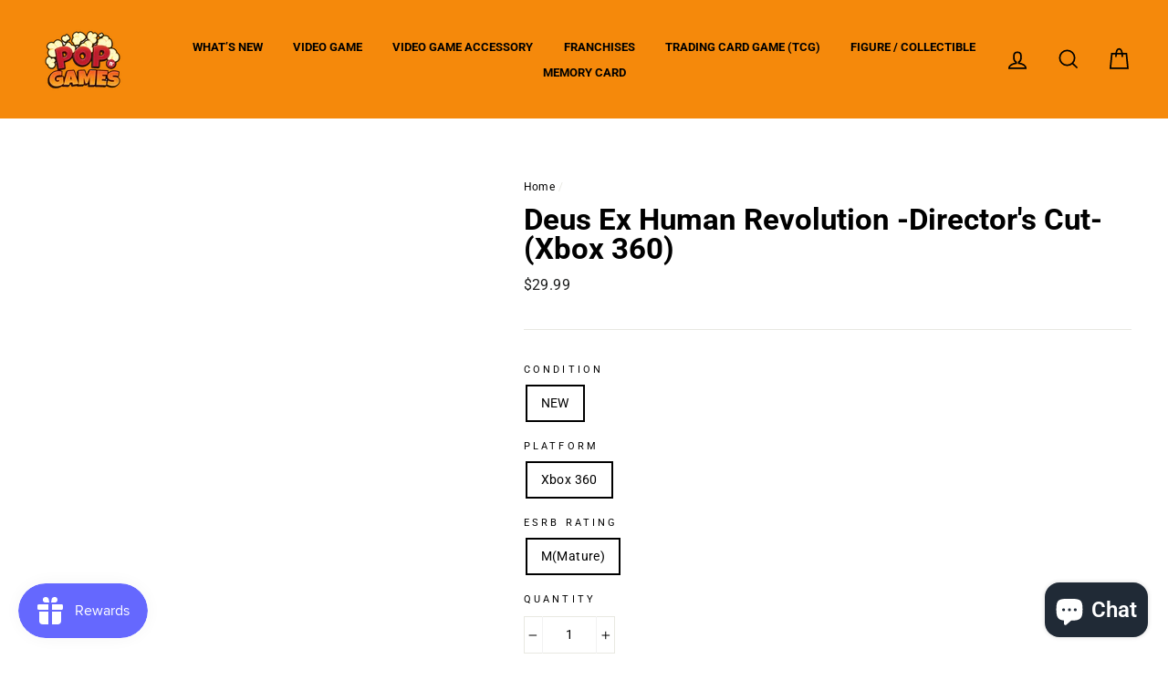

--- FILE ---
content_type: text/javascript
request_url: https://cdn.opinew.com/shop-widgets/static/js/index.8ffabcca.js
body_size: 16953
content:
(()=>{"use strict";var t={34:(t,e,r)=>{var n=r(4901);t.exports=function(t){return"object"==typeof t?null!==t:n(t)}},81:(t,e,r)=>{var n=r(9565),o=r(9306),i=r(8551),a=r(6823),s=r(851),c=TypeError;t.exports=function(t,e){var r=arguments.length<2?s(t):e;if(o(r))return i(n(r,t));throw new c(a(t)+" is not iterable")}},283:(t,e,r)=>{var n=r(9504),o=r(9039),i=r(4901),a=r(9297),s=r(3724),c=r(350).CONFIGURABLE,u=r(3706),p=r(1181),f=p.enforce,l=p.get,d=String,h=Object.defineProperty,v=n("".slice),y=n("".replace),w=n([].join),m=s&&!o(function(){return 8!==h(function(){},"length",{value:8}).length}),g=String(String).split("String"),b=t.exports=function(t,e,r){"Symbol("===v(d(e),0,7)&&(e="["+y(d(e),/^Symbol\(([^)]*)\).*$/,"$1")+"]"),r&&r.getter&&(e="get "+e),r&&r.setter&&(e="set "+e),(!a(t,"name")||c&&t.name!==e)&&(s?h(t,"name",{value:e,configurable:!0}):t.name=e),m&&r&&a(r,"arity")&&t.length!==r.arity&&h(t,"length",{value:r.arity});try{r&&a(r,"constructor")&&r.constructor?s&&h(t,"prototype",{writable:!1}):t.prototype&&(t.prototype=void 0)}catch(o){}var n=f(t);return a(n,"source")||(n.source=w(g,"string"==typeof e?e:"")),t};Function.prototype.toString=b(function(){return i(this)&&l(this).source||u(this)},"toString")},292:(t,e,r)=>{r.r(e),r.d(e,{AVAILABLE_THEMES:()=>p,COLLECTION_SELECTOR:()=>s,DYNAMIC_NODES:()=>c,PRODUCT_ID_SELECTOR:()=>i,STARS_SELECTOR:()=>a,WIDGET_NODES:()=>u,default:()=>o});const n={SERVER_URL:window.OPW_API_ENDPOINT||"https://api.opinew.com",MAX_DISPLAYED_BODY_LENGTH:300,STARS_RANGE:[1,2,3,4,5],EMPTY_STAR:"empty",HALF_STAR:"half",FULL_STAR:"full",WIDGET_THEME_STYLE_CARD:"card",WIDGET_THEME_STYLE_FLAT:"flat",WIDGET_TOP_SECTION_STYLE_DEFAULT:"default",WIDGET_TOP_SECTION_STYLE_CONDENSED:"condensed",WIDGET_TOP_SECTION_STYLE_CLEAN:"clean",WIDGET_TOP_SECTION_STYLE_MINIMAL:"minimal",WIDGET_TOP_SECTION_STYLE_MODERN:"modern",WIDGET_TOP_SECTION_STYLE_CARUSEL:"carousel",WIDGET_TOP_SECTION_STYLE_MSI:"msi",REQUEST_TYPES:{admin:"admin",create:"create",unverified:"unverified",unverifiedCreate:"unverifiedCreate",test:"test",requestLink:"link"}},o=n,i="[data-product-id]",a="opw-dynamic-stars",s="opw-dynamic-stars-collection",c=[[".opinew-product-plugin-dynamic","prod"],[".opinew-review-request-dynamic","request"],[".opinew-badge-plugin-dynamic","badge"],[".opinew-carousel-plugin-dynamic","carousel"],[".opinew-all-reviews-plugin-dynamic","all"]],u=[["opinew_product_plugin_app","prod"],["opinew_review_request_app","request"],["opinew_badge_plugin_app","badge"],["opinew_carousel_plugin_app","carousel"],["opinew_all_reviews_plugin_app","all"],["opinew_product_floating_widget","floating"]],p=[n.WIDGET_TOP_SECTION_STYLE_DEFAULT,n.WIDGET_TOP_SECTION_STYLE_MINIMAL,n.WIDGET_TOP_SECTION_STYLE_MODERN,n.WIDGET_TOP_SECTION_STYLE_CARUSEL,n.WIDGET_TOP_SECTION_STYLE_MSI]},350:(t,e,r)=>{var n=r(3724),o=r(9297),i=Function.prototype,a=n&&Object.getOwnPropertyDescriptor,s=o(i,"name"),c=s&&"something"===function(){}.name,u=s&&(!n||n&&a(i,"name").configurable);t.exports={EXISTS:s,PROPER:c,CONFIGURABLE:u}},397:(t,e,r)=>{var n=r(7751);t.exports=n("document","documentElement")},421:t=>{t.exports={}},507:(t,e,r)=>{var n=r(9565);t.exports=function(t,e,r){var o,i,a=r?t:t.iterator,s=t.next;while(!(o=n(s,a)).done)if(i=e(o.value),void 0!==i)return i}},531:(t,e,r)=>{var n=r(6518),o=r(9565),i=r(9306),a=r(8551),s=r(1767),c=r(8646),u=r(9462),p=r(9539),f=r(6395),l=r(684),d=r(4549),h=!f&&!l("flatMap",function(){}),v=!f&&!h&&d("flatMap",TypeError),y=f||h||v,w=u(function(){var t,e,r=this.iterator,n=this.mapper;while(1){if(e=this.inner)try{if(t=a(o(e.next,e.iterator)),!t.done)return t.value;this.inner=null}catch(i){p(r,"throw",i)}if(t=a(o(this.next,r)),this.done=!!t.done)return;try{this.inner=c(n(t.value,this.counter++),!1)}catch(i){p(r,"throw",i)}}});n({target:"Iterator",proto:!0,real:!0,forced:y},{flatMap:function(t){a(this);try{i(t)}catch(e){p(this,"throw",e)}return v?o(v,this,t):new w(s(this),{mapper:t,inner:null})}})},616:(t,e,r)=>{var n=r(9039);t.exports=!n(function(){var t=function(){}.bind();return"function"!=typeof t||t.hasOwnProperty("prototype")})},626:(t,e,r)=>{r.d(e,{Jt:()=>l,rG:()=>u,oM:()=>h,bE:()=>d,bV:()=>f});r(8111),r(531),r(8237);var n=r(1114),o=r(2254);class i{constructor(){(0,n.A)(this,"requestPromises",{}),(0,n.A)(this,"dataPromises",{})}async getCachedResponse(t){return t in this.requestPromises||(this.requestPromises[t]=fetch(t)),!this.dataPromises[t]&&this.requestPromises[t]&&(this.dataPromises[t]=this.requestPromises[t].then(t=>{if(!t.ok)throw new Error(`Invalid server resp: ${t.statusText} (${t.status})`);return t.json()})),this.dataPromises[t]}async get(t){return this.getCachedResponse(t).then(t=>(0,o.Cv)(t,o.sF)).catch(t=>{console.error(t)})}}const a=i,s=new a;function c(t=""){const e=window.OPW_API_ENDPOINT||"https://api.opinew.com";return"http"===t.slice(0,4)?t:e+t}function u(t){const e=document.querySelector(`link[rel="preload"][href*="opinew"][href$="${t}"]`);if(e)return e.href;const r=document.currentScript||document.querySelector('script[src*=opinew][src*="/js/index."]');return r?r.src.replace(/js\/index.(\w{8}\.)?js/,t):void 0}async function p(t){const e=(0,o.Cv)(await t.json(),o.sF);if(!t.ok){const r=e?.data?.errors?.Schema,n=r||Object.entries(e?.data?.errors||{}).flatMap(([t,e])=>`${t}: ${e}`);throw new Error(`Invalid server resp: ${t.statusText} (${t.status})`,{details:n,cause:n})}return e}function f(t){return s.getCachedResponse(c(t))}async function l(t,e){let r="";return e&&(r=Object.entries(e).reduce((t,[e,r])=>t+`${(0,o.C8)(e)}=${r}&`,"?")),await s.get(c(t+r))}async function d(t,e,r){const n=e instanceof FormData,i=n?{}:{"Content-Type":"application/json"},a=await fetch(c(t),{headers:{...i,...r},method:"POST",body:n?e:JSON.stringify((0,o.Cv)(e,o.C8))});return p(a)}async function h(t,e){let r="";e&&(r=Object.entries(e).reduce((t,[e,r])=>t+`${(0,o.C8)(e)}=${r}&`,"?"));const n=await fetch(c(t+r));return p(n)}},679:(t,e,r)=>{var n=r(1625),o=TypeError;t.exports=function(t,e){if(n(e,t))return t;throw new o("Incorrect invocation")}},684:t=>{t.exports=function(t,e){var r="function"==typeof Iterator&&Iterator.prototype[t];if(r)try{r.call({next:null},e).next()}catch(n){return!0}}},741:t=>{var e=Math.ceil,r=Math.floor;t.exports=Math.trunc||function(t){var n=+t;return(n>0?r:e)(n)}},757:(t,e,r)=>{var n=r(7751),o=r(4901),i=r(1625),a=r(7040),s=Object;t.exports=a?function(t){return"symbol"==typeof t}:function(t){var e=n("Symbol");return o(e)&&i(e.prototype,s(t))}},851:(t,e,r)=>{var n=r(6955),o=r(5966),i=r(4117),a=r(6269),s=r(8227),c=s("iterator");t.exports=function(t){if(!i(t))return o(t,c)||o(t,"@@iterator")||a[n(t)]}},1072:(t,e,r)=>{var n=r(1828),o=r(8727);t.exports=Object.keys||function(t){return n(t,o)}},1114:(t,e,r)=>{function n(t){return n="function"==typeof Symbol&&"symbol"==typeof Symbol.iterator?function(t){return typeof t}:function(t){return t&&"function"==typeof Symbol&&t.constructor===Symbol&&t!==Symbol.prototype?"symbol":typeof t},n(t)}function o(t,e){if("object"!=n(t)||!t)return t;var r=t[Symbol.toPrimitive];if(void 0!==r){var o=r.call(t,e||"default");if("object"!=n(o))return o;throw new TypeError("@@toPrimitive must return a primitive value.")}return("string"===e?String:Number)(t)}function i(t){var e=o(t,"string");return"symbol"==n(e)?e:e+""}function a(t,e,r){return(e=i(e))in t?Object.defineProperty(t,e,{value:r,enumerable:!0,configurable:!0,writable:!0}):t[e]=r,t}r.d(e,{A:()=>a})},1148:(t,e,r)=>{var n=r(6518),o=r(9565),i=r(2652),a=r(9306),s=r(8551),c=r(1767),u=r(9539),p=r(4549),f=p("every",TypeError);n({target:"Iterator",proto:!0,real:!0,forced:f},{every:function(t){s(this);try{a(t)}catch(n){u(this,"throw",n)}if(f)return o(f,this,t);var e=c(this),r=0;return!i(e,function(e,n){if(!t(e,r++))return n()},{IS_RECORD:!0,INTERRUPTED:!0}).stopped}})},1181:(t,e,r)=>{var n,o,i,a=r(8622),s=r(4576),c=r(34),u=r(6699),p=r(9297),f=r(7629),l=r(6119),d=r(421),h="Object already initialized",v=s.TypeError,y=s.WeakMap,w=function(t){return i(t)?o(t):n(t,{})},m=function(t){return function(e){var r;if(!c(e)||(r=o(e)).type!==t)throw new v("Incompatible receiver, "+t+" required");return r}};if(a||f.state){var g=f.state||(f.state=new y);g.get=g.get,g.has=g.has,g.set=g.set,n=function(t,e){if(g.has(t))throw new v(h);return e.facade=t,g.set(t,e),e},o=function(t){return g.get(t)||{}},i=function(t){return g.has(t)}}else{var b=l("state");d[b]=!0,n=function(t,e){if(p(t,b))throw new v(h);return e.facade=t,u(t,b,e),e},o=function(t){return p(t,b)?t[b]:{}},i=function(t){return p(t,b)}}t.exports={set:n,get:o,has:i,enforce:w,getterFor:m}},1291:(t,e,r)=>{var n=r(741);t.exports=function(t){var e=+t;return e!==e||0===e?0:n(e)}},1385:(t,e,r)=>{var n=r(9539);t.exports=function(t,e,r){for(var o=t.length-1;o>=0;o--)if(void 0!==t[o])try{r=n(t[o].iterator,e,r)}catch(i){e="throw",r=i}if("throw"===e)throw r;return r}},1552:(t,e,r)=>{r.r(e),r.d(e,{getAllProductData:()=>c,getBadgeData:()=>u,getConfigData:()=>p,getExampleWidgets:()=>a,getLangData:()=>l,getProduct:()=>s,getRates:()=>i,translateReview:()=>f});var n=r(2254),o=r(626);function i(t=[],e=[]){let r="";return t.length&&(r+=`product_stars_ids=${t}&`),e.length&&(r+=`collection_stars_ids=${e}`),(0,o.Jt)(`/plugins/fetch-stars?${r}`)}function a(){return(0,o.Jt)("/get-example-widgets")}function s(t={}){return(0,o.Jt)("/plugins/product_api?"+(0,n.UA)(t))}function c(t={}){return(0,o.Jt)("/plugins/shop_api?"+(0,n.UA)(t))}function u(t={}){return(0,o.Jt)("/plugins/badge_api?"+(0,n.UA)(t))}function p(t={}){return(0,o.Jt)("/plugins/shop_config?"+(0,n.UA)(t))}function f(t,e){return(0,o.Jt)(`/plugins/translate?review_id=${t}&target_language=${e}`)}function l(){return(0,o.bV)((0,o.rG)("i18n/lang.json")).then(t=>JSON.parse(t))}},1625:(t,e,r)=>{var n=r(9504);t.exports=n({}.isPrototypeOf)},1698:(t,e,r)=>{var n=r(6518),o=r(4204),i=r(9835),a=r(4916),s=!a("union")||!i("union");n({target:"Set",proto:!0,real:!0,forced:s},{union:o})},1701:(t,e,r)=>{var n=r(6518),o=r(9565),i=r(9306),a=r(8551),s=r(1767),c=r(9462),u=r(6319),p=r(9539),f=r(684),l=r(4549),d=r(6395),h=!d&&!f("map",function(){}),v=!d&&!h&&l("map",TypeError),y=d||h||v,w=c(function(){var t=this.iterator,e=a(o(this.next,t)),r=this.done=!!e.done;if(!r)return u(t,this.mapper,[e.value,this.counter++],!0)});n({target:"Iterator",proto:!0,real:!0,forced:y},{map:function(t){a(this);try{i(t)}catch(e){p(this,"throw",e)}return v?o(v,this,t):new w(s(this),{mapper:t})}})},1767:t=>{t.exports=function(t){return{iterator:t,next:t.next,done:!1}}},1776:(t,e,r)=>{r.d(e,{Cj:()=>s,Y2:()=>a,_E:()=>i});var n=r(1114);class o{constructor(t,e=50){(0,n.A)(this,"timeout",null),this.time=e,this.target=t}run(t){clearTimeout(this.timeout),this.timeout=setTimeout(()=>this.target(t),this.time)}}class i{constructor(t,e){this.func=t,this.wait=e,this.timeoutId=null,this.firstCall=!0}run(...t){if(this.firstCall)return this.func.apply(this,t),void(this.firstCall=!1);clearTimeout(this.timeoutId),this.timeoutId=setTimeout(()=>{this.func.apply(this,t),this.firstCall=!0},this.wait)}}const a=new o(t=>{t.$el.dispatchEvent(new CustomEvent("OpinewWidgetLoaded",{bubbles:!0}))},10);function s(){try{const t=document.querySelector("[data-opwconfig]"),e=JSON.parse(t.dataset.opwconfig);return e&&e.shop.id}catch{}return null}},1828:(t,e,r)=>{var n=r(9504),o=r(9297),i=r(5397),a=r(9617).indexOf,s=r(421),c=n([].push);t.exports=function(t,e){var r,n=i(t),u=0,p=[];for(r in n)!o(s,r)&&o(n,r)&&c(p,r);while(e.length>u)o(n,r=e[u++])&&(~a(p,r)||c(p,r));return p}},2106:(t,e,r)=>{var n=r(283),o=r(4913);t.exports=function(t,e,r){return r.get&&n(r.get,e,{getter:!0}),r.set&&n(r.set,e,{setter:!0}),o.f(t,e,r)}},2140:(t,e,r)=>{var n=r(8227),o=n("toStringTag"),i={};i[o]="z",t.exports="[object z]"===String(i)},2195:(t,e,r)=>{var n=r(9504),o=n({}.toString),i=n("".slice);t.exports=function(t){return i(o(t),8,-1)}},2211:(t,e,r)=>{var n=r(9039);t.exports=!n(function(){function t(){}return t.prototype.constructor=null,Object.getPrototypeOf(new t)!==t.prototype})},2254:(t,e,r)=>{r.d(e,{BQ:()=>p,C8:()=>i,Cv:()=>c,Eg:()=>u,UA:()=>f,dg:()=>n,sF:()=>o});r(4114),r(8111),r(1148),r(2489),r(7588),r(1701),r(8237);function n(t){return Object.fromEntries(Object.entries(t).filter(([t,e])=>![null,void 0].includes(e)).map(([t,e])=>[t,e+"!important"]))}function o(t){return t.replace(/_[a-z0-9]/g,t=>t[1].toUpperCase())}function i(t){return t.replace(/([A-Z]+|[0-9]+)/g,"_$1").toLowerCase()}function a(t,e){return t&&Object.fromEntries(Object.entries(t).map(([t,r])=>[e(t),r]))}const s=t=>"[object Object]"===Object.prototype.toString.apply(t);function c(t,e){return t&&Object.fromEntries(Object.entries(t).map(([t,r])=>{const n=[e(t)];return Array.isArray(r)&&r.every(s)?n.push(r.map(t=>c(t,e))):s(r)?n.push(c(r,e)):n.push(r),n}))}function u(t,e){Object.entries(t).forEach(([t,r])=>{Array.isArray(r)?(e[o(t)]=e[o(t)]||[],r.every(t=>"object"===typeof t)?e[o(t)]=r.map(t=>c(t,o)):e[o(t)]=r):s(r)?(s(e[o(t)])||(e[o(t)]={}),u(r,e[o(t)])):void 0!==r&&(e[o(t)]=r)})}function p(t){return Object.fromEntries(Object.entries(t).reduce((t,[e,r])=>("string"==typeof r?t.push([e,r]):s(r)&&Object.entries(r).forEach(([r,n])=>t.push([`${e}.${r}`,n])),t),[]))}function f(t){return Object.entries(a(t,i)).filter(([t,e])=>!!e).map(([t,e])=>`${t}=${e}`).join("&")}},2360:(t,e,r)=>{var n,o=r(8551),i=r(6801),a=r(8727),s=r(421),c=r(397),u=r(4055),p=r(6119),f=">",l="<",d="prototype",h="script",v=p("IE_PROTO"),y=function(){},w=function(t){return l+h+f+t+l+"/"+h+f},m=function(t){t.write(w("")),t.close();var e=t.parentWindow.Object;return t=null,e},g=function(){var t,e=u("iframe"),r="java"+h+":";return e.style.display="none",c.appendChild(e),e.src=String(r),t=e.contentWindow.document,t.open(),t.write(w("document.F=Object")),t.close(),t.F},b=function(){try{n=new ActiveXObject("htmlfile")}catch(e){}b="undefined"!=typeof document?document.domain&&n?m(n):g():m(n);var t=a.length;while(t--)delete b[d][a[t]];return b()};s[v]=!0,t.exports=Object.create||function(t,e){var r;return null!==t?(y[d]=o(t),r=new y,y[d]=null,r[v]=t):r=b(),void 0===e?r:i.f(r,e)}},2475:(t,e,r)=>{var n=r(6518),o=r(8527),i=r(4916),a=!i("isSupersetOf",function(t){return!t});n({target:"Set",proto:!0,real:!0,forced:a},{isSupersetOf:o})},2489:(t,e,r)=>{var n=r(6518),o=r(9565),i=r(9306),a=r(8551),s=r(1767),c=r(9462),u=r(6319),p=r(6395),f=r(9539),l=r(684),d=r(4549),h=!p&&!l("filter",function(){}),v=!p&&!h&&d("filter",TypeError),y=p||h||v,w=c(function(){var t,e,r,n=this.iterator,i=this.predicate,s=this.next;while(1){if(t=a(o(s,n)),e=this.done=!!t.done,e)return;if(r=t.value,u(n,i,[r,this.counter++],!0))return r}});n({target:"Iterator",proto:!0,real:!0,forced:y},{filter:function(t){a(this);try{i(t)}catch(e){f(this,"throw",e)}return v?o(v,this,t):new w(s(this),{predicate:t})}})},2529:t=>{t.exports=function(t,e){return{value:t,done:e}}},2652:(t,e,r)=>{var n=r(6080),o=r(9565),i=r(8551),a=r(6823),s=r(4209),c=r(6198),u=r(1625),p=r(81),f=r(851),l=r(9539),d=TypeError,h=function(t,e){this.stopped=t,this.result=e},v=h.prototype;t.exports=function(t,e,r){var y,w,m,g,b,E,S,O=r&&r.that,x=!(!r||!r.AS_ENTRIES),T=!(!r||!r.IS_RECORD),_=!(!r||!r.IS_ITERATOR),I=!(!r||!r.INTERRUPTED),C=n(e,O),j=function(t){return y&&l(y,"normal"),new h(!0,t)},A=function(t){return x?(i(t),I?C(t[0],t[1],j):C(t[0],t[1])):I?C(t,j):C(t)};if(T)y=t.iterator;else if(_)y=t;else{if(w=f(t),!w)throw new d(a(t)+" is not iterable");if(s(w)){for(m=0,g=c(t);g>m;m++)if(b=A(t[m]),b&&u(v,b))return b;return new h(!1)}y=p(t,w)}E=T?t.next:y.next;while(!(S=o(E,y)).done){try{b=A(S.value)}catch(P){l(y,"throw",P)}if("object"==typeof b&&b&&u(v,b))return b}return new h(!1)}},2777:(t,e,r)=>{var n=r(9565),o=r(34),i=r(757),a=r(5966),s=r(4270),c=r(8227),u=TypeError,p=c("toPrimitive");t.exports=function(t,e){if(!o(t)||i(t))return t;var r,c=a(t,p);if(c){if(void 0===e&&(e="default"),r=n(c,t,e),!o(r)||i(r))return r;throw new u("Can't convert object to primitive value")}return void 0===e&&(e="number"),s(t,e)}},2787:(t,e,r)=>{var n=r(9297),o=r(4901),i=r(8981),a=r(6119),s=r(2211),c=a("IE_PROTO"),u=Object,p=u.prototype;t.exports=s?u.getPrototypeOf:function(t){var e=i(t);if(n(e,c))return e[c];var r=e.constructor;return o(r)&&e instanceof r?r.prototype:e instanceof u?p:null}},2796:(t,e,r)=>{var n=r(9039),o=r(4901),i=/#|\.prototype\./,a=function(t,e){var r=c[s(t)];return r===p||r!==u&&(o(e)?n(e):!!e)},s=a.normalize=function(t){return String(t).replace(i,".").toLowerCase()},c=a.data={},u=a.NATIVE="N",p=a.POLYFILL="P";t.exports=a},2839:(t,e,r)=>{var n=r(4576),o=n.navigator,i=o&&o.userAgent;t.exports=i?String(i):""},3392:(t,e,r)=>{var n=r(9504),o=0,i=Math.random(),a=n(1.1.toString);t.exports=function(t){return"Symbol("+(void 0===t?"":t)+")_"+a(++o+i,36)}},3440:(t,e,r)=>{var n=r(7080),o=r(4402),i=r(9286),a=r(5170),s=r(3789),c=r(8469),u=r(507),p=o.has,f=o.remove;t.exports=function(t){var e=n(this),r=s(t),o=i(e);return a(e)<=r.size?c(e,function(t){r.includes(t)&&f(o,t)}):u(r.getIterator(),function(t){p(o,t)&&f(o,t)}),o}},3579:(t,e,r)=>{var n=r(6518),o=r(9565),i=r(2652),a=r(9306),s=r(8551),c=r(1767),u=r(9539),p=r(4549),f=p("some",TypeError);n({target:"Iterator",proto:!0,real:!0,forced:f},{some:function(t){s(this);try{a(t)}catch(n){u(this,"throw",n)}if(f)return o(f,this,t);var e=c(this),r=0;return i(e,function(e,n){if(t(e,r++))return n()},{IS_RECORD:!0,INTERRUPTED:!0}).stopped}})},3650:(t,e,r)=>{var n=r(7080),o=r(4402),i=r(9286),a=r(3789),s=r(507),c=o.add,u=o.has,p=o.remove;t.exports=function(t){var e=n(this),r=a(t).getIterator(),o=i(e);return s(r,function(t){u(e,t)?p(o,t):c(o,t)}),o}},3706:(t,e,r)=>{var n=r(9504),o=r(4901),i=r(7629),a=n(Function.toString);o(i.inspectSource)||(i.inspectSource=function(t){return a(t)}),t.exports=i.inspectSource},3717:(t,e)=>{e.f=Object.getOwnPropertySymbols},3724:(t,e,r)=>{var n=r(9039);t.exports=!n(function(){return 7!==Object.defineProperty({},1,{get:function(){return 7}})[1]})},3789:(t,e,r)=>{var n=r(9306),o=r(8551),i=r(9565),a=r(1291),s=r(1767),c="Invalid size",u=RangeError,p=TypeError,f=Math.max,l=function(t,e){this.set=t,this.size=f(e,0),this.has=n(t.has),this.keys=n(t.keys)};l.prototype={getIterator:function(){return s(o(i(this.keys,this.set)))},includes:function(t){return i(this.has,this.set,t)}},t.exports=function(t){o(t);var e=+t.size;if(e!==e)throw new p(c);var r=a(e);if(r<0)throw new u(c);return new l(t,r)}},3838:(t,e,r)=>{var n=r(7080),o=r(5170),i=r(8469),a=r(3789);t.exports=function(t){var e=n(this),r=a(t);return!(o(e)>r.size)&&!1!==i(e,function(t){if(!r.includes(t))return!1},!0)}},3853:(t,e,r)=>{var n=r(6518),o=r(4449),i=r(4916),a=!i("isDisjointFrom",function(t){return!t});n({target:"Set",proto:!0,real:!0,forced:a},{isDisjointFrom:o})},4055:(t,e,r)=>{var n=r(4576),o=r(34),i=n.document,a=o(i)&&o(i.createElement);t.exports=function(t){return a?i.createElement(t):{}}},4114:(t,e,r)=>{var n=r(6518),o=r(8981),i=r(6198),a=r(4527),s=r(6837),c=r(9039),u=c(function(){return 4294967297!==[].push.call({length:4294967296},1)}),p=function(){try{Object.defineProperty([],"length",{writable:!1}).push()}catch(t){return t instanceof TypeError}},f=u||!p();n({target:"Array",proto:!0,arity:1,forced:f},{push:function(t){var e=o(this),r=i(e),n=arguments.length;s(r+n);for(var c=0;c<n;c++)e[r]=arguments[c],r++;return a(e,r),r}})},4117:t=>{t.exports=function(t){return null===t||void 0===t}},4204:(t,e,r)=>{var n=r(7080),o=r(4402).add,i=r(9286),a=r(3789),s=r(507);t.exports=function(t){var e=n(this),r=a(t).getIterator(),c=i(e);return s(r,function(t){o(c,t)}),c}},4209:(t,e,r)=>{var n=r(8227),o=r(6269),i=n("iterator"),a=Array.prototype;t.exports=function(t){return void 0!==t&&(o.Array===t||a[i]===t)}},4270:(t,e,r)=>{var n=r(9565),o=r(4901),i=r(34),a=TypeError;t.exports=function(t,e){var r,s;if("string"===e&&o(r=t.toString)&&!i(s=n(r,t)))return s;if(o(r=t.valueOf)&&!i(s=n(r,t)))return s;if("string"!==e&&o(r=t.toString)&&!i(s=n(r,t)))return s;throw new a("Can't convert object to primitive value")}},4376:(t,e,r)=>{var n=r(2195);t.exports=Array.isArray||function(t){return"Array"===n(t)}},4402:(t,e,r)=>{var n=r(9504),o=Set.prototype;t.exports={Set,add:n(o.add),has:n(o.has),remove:n(o["delete"]),proto:o}},4449:(t,e,r)=>{var n=r(7080),o=r(4402).has,i=r(5170),a=r(3789),s=r(8469),c=r(507),u=r(9539);t.exports=function(t){var e=n(this),r=a(t);if(i(e)<=r.size)return!1!==s(e,function(t){if(r.includes(t))return!1},!0);var p=r.getIterator();return!1!==c(p,function(t){if(o(e,t))return u(p,"normal",!1)})}},4495:(t,e,r)=>{var n=r(9519),o=r(9039),i=r(4576),a=i.String;t.exports=!!Object.getOwnPropertySymbols&&!o(function(){var t=Symbol("symbol detection");return!a(t)||!(Object(t)instanceof Symbol)||!Symbol.sham&&n&&n<41})},4527:(t,e,r)=>{var n=r(3724),o=r(4376),i=TypeError,a=Object.getOwnPropertyDescriptor,s=n&&!function(){if(void 0!==this)return!0;try{Object.defineProperty([],"length",{writable:!1}).length=1}catch(t){return t instanceof TypeError}}();t.exports=s?function(t,e){if(o(t)&&!a(t,"length").writable)throw new i("Cannot set read only .length");return t.length=e}:function(t,e){return t.length=e}},4549:(t,e,r)=>{var n=r(4576);t.exports=function(t,e){var r=n.Iterator,o=r&&r.prototype,i=o&&o[t],a=!1;if(i)try{i.call({next:function(){return{done:!0}},return:function(){a=!0}},-1)}catch(s){s instanceof e||(a=!1)}if(!a)return i}},4576:function(t,e,r){var n=function(t){return t&&t.Math===Math&&t};t.exports=n("object"==typeof globalThis&&globalThis)||n("object"==typeof window&&window)||n("object"==typeof self&&self)||n("object"==typeof r.g&&r.g)||n("object"==typeof this&&this)||function(){return this}()||Function("return this")()},4659:(t,e,r)=>{var n=r(3724),o=r(4913),i=r(6980);t.exports=function(t,e,r){n?o.f(t,e,i(0,r)):t[e]=r}},4901:t=>{var e="object"==typeof document&&document.all;t.exports="undefined"==typeof e&&void 0!==e?function(t){return"function"==typeof t||t===e}:function(t){return"function"==typeof t}},4913:(t,e,r)=>{var n=r(3724),o=r(5917),i=r(8686),a=r(8551),s=r(6969),c=TypeError,u=Object.defineProperty,p=Object.getOwnPropertyDescriptor,f="enumerable",l="configurable",d="writable";e.f=n?i?function(t,e,r){if(a(t),e=s(e),a(r),"function"===typeof t&&"prototype"===e&&"value"in r&&d in r&&!r[d]){var n=p(t,e);n&&n[d]&&(t[e]=r.value,r={configurable:l in r?r[l]:n[l],enumerable:f in r?r[f]:n[f],writable:!1})}return u(t,e,r)}:u:function(t,e,r){if(a(t),e=s(e),a(r),o)try{return u(t,e,r)}catch(n){}if("get"in r||"set"in r)throw new c("Accessors not supported");return"value"in r&&(t[e]=r.value),t}},4916:(t,e,r)=>{var n=r(7751),o=function(t){return{size:t,has:function(){return!1},keys:function(){return{next:function(){return{done:!0}}}}}},i=function(t){return{size:t,has:function(){return!0},keys:function(){throw new Error("e")}}};t.exports=function(t,e){var r=n("Set");try{(new r)[t](o(0));try{return(new r)[t](o(-1)),!1}catch(s){if(!e)return!0;try{return(new r)[t](i(-1/0)),!1}catch(c){var a=new r;return a.add(1),a.add(2),e(a[t](i(1/0)))}}}catch(c){return!1}}},5024:(t,e,r)=>{var n=r(6518),o=r(3650),i=r(9835),a=r(4916),s=!a("symmetricDifference")||!i("symmetricDifference");n({target:"Set",proto:!0,real:!0,forced:s},{symmetricDifference:o})},5031:(t,e,r)=>{var n=r(7751),o=r(9504),i=r(8480),a=r(3717),s=r(8551),c=o([].concat);t.exports=n("Reflect","ownKeys")||function(t){var e=i.f(s(t)),r=a.f;return r?c(e,r(t)):e}},5170:(t,e,r)=>{var n=r(6706),o=r(4402);t.exports=n(o.proto,"size","get")||function(t){return t.size}},5397:(t,e,r)=>{var n=r(7055),o=r(7750);t.exports=function(t){return n(o(t))}},5610:(t,e,r)=>{var n=r(1291),o=Math.max,i=Math.min;t.exports=function(t,e){var r=n(t);return r<0?o(r+e,0):i(r,e)}},5745:(t,e,r)=>{var n=r(7629);t.exports=function(t,e){return n[t]||(n[t]=e||{})}},5876:(t,e,r)=>{var n=r(6518),o=r(3838),i=r(4916),a=!i("isSubsetOf",function(t){return t});n({target:"Set",proto:!0,real:!0,forced:a},{isSubsetOf:o})},5917:(t,e,r)=>{var n=r(3724),o=r(9039),i=r(4055);t.exports=!n&&!o(function(){return 7!==Object.defineProperty(i("div"),"a",{get:function(){return 7}}).a})},5966:(t,e,r)=>{var n=r(9306),o=r(4117);t.exports=function(t,e){var r=t[e];return o(r)?void 0:n(r)}},6080:(t,e,r)=>{var n=r(7476),o=r(9306),i=r(616),a=n(n.bind);t.exports=function(t,e){return o(t),void 0===e?t:i?a(t,e):function(){return t.apply(e,arguments)}}},6119:(t,e,r)=>{var n=r(5745),o=r(3392),i=n("keys");t.exports=function(t){return i[t]||(i[t]=o(t))}},6198:(t,e,r)=>{var n=r(8014);t.exports=function(t){return n(t.length)}},6269:t=>{t.exports={}},6279:(t,e,r)=>{var n=r(6840);t.exports=function(t,e,r){for(var o in e)n(t,o,e[o],r);return t}},6319:(t,e,r)=>{var n=r(8551),o=r(9539);t.exports=function(t,e,r,i){try{return i?e(n(r)[0],r[1]):e(r)}catch(a){o(t,"throw",a)}}},6395:t=>{t.exports=!1},6518:(t,e,r)=>{var n=r(4576),o=r(7347).f,i=r(6699),a=r(6840),s=r(9433),c=r(7740),u=r(2796);t.exports=function(t,e){var r,p,f,l,d,h,v=t.target,y=t.global,w=t.stat;if(p=y?n:w?n[v]||s(v,{}):n[v]&&n[v].prototype,p)for(f in e){if(d=e[f],t.dontCallGetSet?(h=o(p,f),l=h&&h.value):l=p[f],r=u(y?f:v+(w?".":"#")+f,t.forced),!r&&void 0!==l){if(typeof d==typeof l)continue;c(d,l)}(t.sham||l&&l.sham)&&i(d,"sham",!0),a(p,f,d,t)}}},6699:(t,e,r)=>{var n=r(3724),o=r(4913),i=r(6980);t.exports=n?function(t,e,r){return o.f(t,e,i(1,r))}:function(t,e,r){return t[e]=r,t}},6706:(t,e,r)=>{var n=r(9504),o=r(9306);t.exports=function(t,e,r){try{return n(o(Object.getOwnPropertyDescriptor(t,e)[r]))}catch(i){}}},6801:(t,e,r)=>{var n=r(3724),o=r(8686),i=r(4913),a=r(8551),s=r(5397),c=r(1072);e.f=n&&!o?Object.defineProperties:function(t,e){a(t);var r,n=s(e),o=c(e),u=o.length,p=0;while(u>p)i.f(t,r=o[p++],n[r]);return t}},6823:t=>{var e=String;t.exports=function(t){try{return e(t)}catch(r){return"Object"}}},6837:t=>{var e=TypeError,r=9007199254740991;t.exports=function(t){if(t>r)throw e("Maximum allowed index exceeded");return t}},6840:(t,e,r)=>{var n=r(4901),o=r(4913),i=r(283),a=r(9433);t.exports=function(t,e,r,s){s||(s={});var c=s.enumerable,u=void 0!==s.name?s.name:e;if(n(r)&&i(r,u,s),s.global)c?t[e]=r:a(e,r);else{try{s.unsafe?t[e]&&(c=!0):delete t[e]}catch(p){}c?t[e]=r:o.f(t,e,{value:r,enumerable:!1,configurable:!s.nonConfigurable,writable:!s.nonWritable})}return t}},6955:(t,e,r)=>{var n=r(2140),o=r(4901),i=r(2195),a=r(8227),s=a("toStringTag"),c=Object,u="Arguments"===i(function(){return arguments}()),p=function(t,e){try{return t[e]}catch(r){}};t.exports=n?i:function(t){var e,r,n;return void 0===t?"Undefined":null===t?"Null":"string"==typeof(r=p(e=c(t),s))?r:u?i(e):"Object"===(n=i(e))&&o(e.callee)?"Arguments":n}},6969:(t,e,r)=>{var n=r(2777),o=r(757);t.exports=function(t){var e=n(t,"string");return o(e)?e:e+""}},6980:t=>{t.exports=function(t,e){return{enumerable:!(1&t),configurable:!(2&t),writable:!(4&t),value:e}}},7040:(t,e,r)=>{var n=r(4495);t.exports=n&&!Symbol.sham&&"symbol"==typeof Symbol.iterator},7055:(t,e,r)=>{var n=r(9504),o=r(9039),i=r(2195),a=Object,s=n("".split);t.exports=o(function(){return!a("z").propertyIsEnumerable(0)})?function(t){return"String"===i(t)?s(t,""):a(t)}:a},7080:(t,e,r)=>{var n=r(4402).has;t.exports=function(t){return n(t),t}},7347:(t,e,r)=>{var n=r(3724),o=r(9565),i=r(8773),a=r(6980),s=r(5397),c=r(6969),u=r(9297),p=r(5917),f=Object.getOwnPropertyDescriptor;e.f=n?f:function(t,e){if(t=s(t),e=c(e),p)try{return f(t,e)}catch(r){}if(u(t,e))return a(!o(i.f,t,e),t[e])}},7476:(t,e,r)=>{var n=r(2195),o=r(9504);t.exports=function(t){if("Function"===n(t))return o(t)}},7588:(t,e,r)=>{var n=r(6518),o=r(9565),i=r(2652),a=r(9306),s=r(8551),c=r(1767),u=r(9539),p=r(4549),f=p("forEach",TypeError);n({target:"Iterator",proto:!0,real:!0,forced:f},{forEach:function(t){s(this);try{a(t)}catch(n){u(this,"throw",n)}if(f)return o(f,this,t);var e=c(this),r=0;i(e,function(e){t(e,r++)},{IS_RECORD:!0})}})},7629:(t,e,r)=>{var n=r(6395),o=r(4576),i=r(9433),a="__core-js_shared__",s=t.exports=o[a]||i(a,{});(s.versions||(s.versions=[])).push({version:"3.45.0",mode:n?"pure":"global",copyright:"© 2014-2025 Denis Pushkarev (zloirock.ru)",license:"https://github.com/zloirock/core-js/blob/v3.45.0/LICENSE",source:"https://github.com/zloirock/core-js"})},7642:(t,e,r)=>{var n=r(6518),o=r(3440),i=r(9039),a=r(4916),s=!a("difference",function(t){return 0===t.size}),c=s||i(function(){var t={size:1,has:function(){return!0},keys:function(){var t=0;return{next:function(){var r=t++>1;return e.has(1)&&e.clear(),{done:r,value:2}}}}},e=new Set([1,2,3,4]);return 3!==e.difference(t).size});n({target:"Set",proto:!0,real:!0,forced:c},{difference:o})},7657:(t,e,r)=>{var n,o,i,a=r(9039),s=r(4901),c=r(34),u=r(2360),p=r(2787),f=r(6840),l=r(8227),d=r(6395),h=l("iterator"),v=!1;[].keys&&(i=[].keys(),"next"in i?(o=p(p(i)),o!==Object.prototype&&(n=o)):v=!0);var y=!c(n)||a(function(){var t={};return n[h].call(t)!==t});y?n={}:d&&(n=u(n)),s(n[h])||f(n,h,function(){return this}),t.exports={IteratorPrototype:n,BUGGY_SAFARI_ITERATORS:v}},7740:(t,e,r)=>{var n=r(9297),o=r(5031),i=r(7347),a=r(4913);t.exports=function(t,e,r){for(var s=o(e),c=a.f,u=i.f,p=0;p<s.length;p++){var f=s[p];n(t,f)||r&&n(r,f)||c(t,f,u(e,f))}}},7750:(t,e,r)=>{var n=r(4117),o=TypeError;t.exports=function(t){if(n(t))throw new o("Can't call method on "+t);return t}},7751:(t,e,r)=>{var n=r(4576),o=r(4901),i=function(t){return o(t)?t:void 0};t.exports=function(t,e){return arguments.length<2?i(n[t]):n[t]&&n[t][e]}},8004:(t,e,r)=>{var n=r(6518),o=r(9039),i=r(8750),a=r(4916),s=!a("intersection",function(t){return 2===t.size&&t.has(1)&&t.has(2)})||o(function(){return"3,2"!==String(Array.from(new Set([1,2,3]).intersection(new Set([3,2]))))});n({target:"Set",proto:!0,real:!0,forced:s},{intersection:i})},8014:(t,e,r)=>{var n=r(1291),o=Math.min;t.exports=function(t){var e=n(t);return e>0?o(e,9007199254740991):0}},8111:(t,e,r)=>{var n=r(6518),o=r(4576),i=r(679),a=r(8551),s=r(4901),c=r(2787),u=r(2106),p=r(4659),f=r(9039),l=r(9297),d=r(8227),h=r(7657).IteratorPrototype,v=r(3724),y=r(6395),w="constructor",m="Iterator",g=d("toStringTag"),b=TypeError,E=o[m],S=y||!s(E)||E.prototype!==h||!f(function(){E({})}),O=function(){if(i(this,h),c(this)===h)throw new b("Abstract class Iterator not directly constructable")},x=function(t,e){v?u(h,t,{configurable:!0,get:function(){return e},set:function(e){if(a(this),this===h)throw new b("You can't redefine this property");l(this,t)?this[t]=e:p(this,t,e)}}):h[t]=e};l(h,g)||x(g,m),!S&&l(h,w)&&h[w]!==Object||x(w,O),O.prototype=h,n({global:!0,constructor:!0,forced:S},{Iterator:O})},8227:(t,e,r)=>{var n=r(4576),o=r(5745),i=r(9297),a=r(3392),s=r(4495),c=r(7040),u=n.Symbol,p=o("wks"),f=c?u["for"]||u:u&&u.withoutSetter||a;t.exports=function(t){return i(p,t)||(p[t]=s&&i(u,t)?u[t]:f("Symbol."+t)),p[t]}},8237:(t,e,r)=>{var n=r(6518),o=r(2652),i=r(9306),a=r(8551),s=r(1767),c=r(9539),u=r(4549),p=r(8745),f=r(9039),l=TypeError,d=f(function(){[].keys().reduce(function(){},void 0)}),h=!d&&u("reduce",l);n({target:"Iterator",proto:!0,real:!0,forced:d||h},{reduce:function(t){a(this);try{i(t)}catch(f){c(this,"throw",f)}var e=arguments.length<2,r=e?void 0:arguments[1];if(h)return p(h,this,e?[t]:[t,r]);var n=s(this),u=0;if(o(n,function(n){e?(e=!1,r=n):r=t(r,n,u),u++},{IS_RECORD:!0}),e)throw new l("Reduce of empty iterator with no initial value");return r}})},8469:(t,e,r)=>{var n=r(9504),o=r(507),i=r(4402),a=i.Set,s=i.proto,c=n(s.forEach),u=n(s.keys),p=u(new a).next;t.exports=function(t,e,r){return r?o({iterator:u(t),next:p},e):c(t,e)}},8480:(t,e,r)=>{var n=r(1828),o=r(8727),i=o.concat("length","prototype");e.f=Object.getOwnPropertyNames||function(t){return n(t,i)}},8527:(t,e,r)=>{var n=r(7080),o=r(4402).has,i=r(5170),a=r(3789),s=r(507),c=r(9539);t.exports=function(t){var e=n(this),r=a(t);if(i(e)<r.size)return!1;var u=r.getIterator();return!1!==s(u,function(t){if(!o(e,t))return c(u,"normal",!1)})}},8551:(t,e,r)=>{var n=r(34),o=String,i=TypeError;t.exports=function(t){if(n(t))return t;throw new i(o(t)+" is not an object")}},8622:(t,e,r)=>{var n=r(4576),o=r(4901),i=n.WeakMap;t.exports=o(i)&&/native code/.test(String(i))},8646:(t,e,r)=>{var n=r(9565),o=r(8551),i=r(1767),a=r(851);t.exports=function(t,e){e&&"string"===typeof t||o(t);var r=a(t);return i(o(void 0!==r?n(r,t):t))}},8686:(t,e,r)=>{var n=r(3724),o=r(9039);t.exports=n&&o(function(){return 42!==Object.defineProperty(function(){},"prototype",{value:42,writable:!1}).prototype})},8727:t=>{t.exports=["constructor","hasOwnProperty","isPrototypeOf","propertyIsEnumerable","toLocaleString","toString","valueOf"]},8745:(t,e,r)=>{var n=r(616),o=Function.prototype,i=o.apply,a=o.call;t.exports="object"==typeof Reflect&&Reflect.apply||(n?a.bind(i):function(){return a.apply(i,arguments)})},8750:(t,e,r)=>{var n=r(7080),o=r(4402),i=r(5170),a=r(3789),s=r(8469),c=r(507),u=o.Set,p=o.add,f=o.has;t.exports=function(t){var e=n(this),r=a(t),o=new u;return i(e)>r.size?c(r.getIterator(),function(t){f(e,t)&&p(o,t)}):s(e,function(t){r.includes(t)&&p(o,t)}),o}},8773:(t,e)=>{var r={}.propertyIsEnumerable,n=Object.getOwnPropertyDescriptor,o=n&&!r.call({1:2},1);e.f=o?function(t){var e=n(this,t);return!!e&&e.enumerable}:r},8981:(t,e,r)=>{var n=r(7750),o=Object;t.exports=function(t){return o(n(t))}},9039:t=>{t.exports=function(t){try{return!!t()}catch(e){return!0}}},9286:(t,e,r)=>{var n=r(4402),o=r(8469),i=n.Set,a=n.add;t.exports=function(t){var e=new i;return o(t,function(t){a(e,t)}),e}},9297:(t,e,r)=>{var n=r(9504),o=r(8981),i=n({}.hasOwnProperty);t.exports=Object.hasOwn||function(t,e){return i(o(t),e)}},9306:(t,e,r)=>{var n=r(4901),o=r(6823),i=TypeError;t.exports=function(t){if(n(t))return t;throw new i(o(t)+" is not a function")}},9433:(t,e,r)=>{var n=r(4576),o=Object.defineProperty;t.exports=function(t,e){try{o(n,t,{value:e,configurable:!0,writable:!0})}catch(r){n[t]=e}return e}},9462:(t,e,r)=>{var n=r(9565),o=r(2360),i=r(6699),a=r(6279),s=r(8227),c=r(1181),u=r(5966),p=r(7657).IteratorPrototype,f=r(2529),l=r(9539),d=r(1385),h=s("toStringTag"),v="IteratorHelper",y="WrapForValidIterator",w="normal",m="throw",g=c.set,b=function(t){var e=c.getterFor(t?y:v);return a(o(p),{next:function(){var r=e(this);if(t)return r.nextHandler();if(r.done)return f(void 0,!0);try{var n=r.nextHandler();return r.returnHandlerResult?n:f(n,r.done)}catch(o){throw r.done=!0,o}},return:function(){var r=e(this),o=r.iterator;if(r.done=!0,t){var i=u(o,"return");return i?n(i,o):f(void 0,!0)}if(r.inner)try{l(r.inner.iterator,w)}catch(a){return l(o,m,a)}if(r.openIters)try{d(r.openIters,w)}catch(a){return l(o,m,a)}return o&&l(o,w),f(void 0,!0)}})},E=b(!0),S=b(!1);i(S,h,"Iterator Helper"),t.exports=function(t,e,r){var n=function(n,o){o?(o.iterator=n.iterator,o.next=n.next):o=n,o.type=e?y:v,o.returnHandlerResult=!!r,o.nextHandler=t,o.counter=0,o.done=!1,g(this,o)};return n.prototype=e?E:S,n}},9504:(t,e,r)=>{var n=r(616),o=Function.prototype,i=o.call,a=n&&o.bind.bind(i,i);t.exports=n?a:function(t){return function(){return i.apply(t,arguments)}}},9519:(t,e,r)=>{var n,o,i=r(4576),a=r(2839),s=i.process,c=i.Deno,u=s&&s.versions||c&&c.version,p=u&&u.v8;p&&(n=p.split("."),o=n[0]>0&&n[0]<4?1:+(n[0]+n[1])),!o&&a&&(n=a.match(/Edge\/(\d+)/),(!n||n[1]>=74)&&(n=a.match(/Chrome\/(\d+)/),n&&(o=+n[1]))),t.exports=o},9539:(t,e,r)=>{var n=r(9565),o=r(8551),i=r(5966);t.exports=function(t,e,r){var a,s;o(t);try{if(a=i(t,"return"),!a){if("throw"===e)throw r;return r}a=n(a,t)}catch(c){s=!0,a=c}if("throw"===e)throw r;if(s)throw a;return o(a),r}},9565:(t,e,r)=>{var n=r(616),o=Function.prototype.call;t.exports=n?o.bind(o):function(){return o.apply(o,arguments)}},9617:(t,e,r)=>{var n=r(5397),o=r(5610),i=r(6198),a=function(t){return function(e,r,a){var s=n(e),c=i(s);if(0===c)return!t&&-1;var u,p=o(a,c);if(t&&r!==r){while(c>p)if(u=s[p++],u!==u)return!0}else for(;c>p;p++)if((t||p in s)&&s[p]===r)return t||p||0;return!t&&-1}};t.exports={includes:a(!0),indexOf:a(!1)}},9835:t=>{t.exports=function(t){try{var e=new Set,r={size:0,has:function(){return!0},keys:function(){return Object.defineProperty({},"next",{get:function(){return e.clear(),e.add(4),function(){return{done:!0}}}})}},n=e[t](r);return 1===n.size&&4===n.values().next().value}catch(o){return!1}}}},e={};function r(n){var o=e[n];if(void 0!==o)return o.exports;var i=e[n]={exports:{}};return t[n].call(i.exports,i,i.exports,r),i.exports}r.m=t,(()=>{r.n=t=>{var e=t&&t.__esModule?()=>t["default"]:()=>t;return r.d(e,{a:e}),e}})(),(()=>{var t,e=Object.getPrototypeOf?t=>Object.getPrototypeOf(t):t=>t.__proto__;r.t=function(n,o){if(1&o&&(n=this(n)),8&o)return n;if("object"===typeof n&&n){if(4&o&&n.__esModule)return n;if(16&o&&"function"===typeof n.then)return n}var i=Object.create(null);r.r(i);var a={};t=t||[null,e({}),e([]),e(e)];for(var s=2&o&&n;("object"==typeof s||"function"==typeof s)&&!~t.indexOf(s);s=e(s))Object.getOwnPropertyNames(s).forEach(t=>a[t]=()=>n[t]);return a["default"]=()=>n,r.d(i,a),i}})(),(()=>{r.d=(t,e)=>{for(var n in e)r.o(e,n)&&!r.o(t,n)&&Object.defineProperty(t,n,{enumerable:!0,get:e[n]})}})(),(()=>{r.f={},r.e=t=>Promise.all(Object.keys(r.f).reduce((e,n)=>(r.f[n](t,e),e),[]))})(),(()=>{r.u=t=>"js/"+({7:"opw-modernnew",35:"opw-minimal",65:"opw-containercarousel",112:"opw-carousel",119:"opw-product",132:"opw-carcarouselnew",151:"opw-minimalnew",174:"opw-cardnew",273:"opw-defaultnew",304:"opw-containermasonry",364:"opw-qa",393:"opw-default",481:"opw-request",561:"opw-cardmasonry",563:"opw-checker",579:"opw-modern",655:"opw-container",722:"opw-galerynew",762:"opw-cardcarousel",767:"opw-msi",862:"opw-qanew"}[t]||t)+"."+{7:"ad79b70e",35:"7336db8f",44:"94e4a64a",46:"43a46aba",53:"7f01c73b",65:"c59d22fd",112:"b522dcd8",119:"ef382e9e",132:"3f1be024",151:"81bf5f49",174:"064fa03e",273:"0a421cc8",304:"e494ef9d",362:"b48cd332",364:"2ac9041f",393:"bd90e5a2",481:"5b1e7628",500:"08009b88",561:"89a4ab2f",563:"ee0516be",579:"cec63865",655:"1976af52",722:"f1ac091d",756:"9faa0739",762:"326cbf7c",767:"a4446893",818:"1985033f",862:"e846fd47",899:"98c19f93",909:"185a88c8"}[t]+".js"})(),(()=>{r.miniCssF=t=>"css/"+({7:"opw-modernnew",35:"opw-minimal",65:"opw-containercarousel",112:"opw-carousel",119:"opw-product",132:"opw-carcarouselnew",151:"opw-minimalnew",174:"opw-cardnew",273:"opw-defaultnew",304:"opw-containermasonry",393:"opw-default",481:"opw-request",561:"opw-cardmasonry",579:"opw-modern",655:"opw-container",722:"opw-galerynew",762:"opw-cardcarousel",767:"opw-msi"}[t]||t)+"."+{7:"cb59bfda",35:"8e0384f6",53:"7b744101",65:"0b196dcc",112:"bcea9ded",119:"cf9f6952",132:"394f83fb",151:"de1ee70c",174:"389b5c54",273:"114bb664",304:"b98826c6",362:"50793ab1",393:"121f493c",481:"da5ba5a5",500:"25254d35",561:"5e7d04e8",579:"b802a6d4",655:"433fa586",722:"04ad25b5",762:"6536507a",767:"8fcd5e4c",818:"798b66cc",909:"3a4545ae"}[t]+".css"})(),(()=>{r.g=function(){if("object"===typeof globalThis)return globalThis;try{return this||new Function("return this")()}catch(t){if("object"===typeof window)return window}}()})(),(()=>{r.o=(t,e)=>Object.prototype.hasOwnProperty.call(t,e)})(),(()=>{var t={},e="@opinew-gitlab/opinew-widgets:";r.l=(n,o,i,a)=>{if(t[n])t[n].push(o);else{var s,c;if(void 0!==i)for(var u=document.getElementsByTagName("script"),p=0;p<u.length;p++){var f=u[p];if(f.getAttribute("src")==n||f.getAttribute("data-webpack")==e+i){s=f;break}}s||(c=!0,s=document.createElement("script"),s.charset="utf-8",s.timeout=120,r.nc&&s.setAttribute("nonce",r.nc),s.setAttribute("data-webpack",e+i),s.src=n),t[n]=[o];var l=(e,r)=>{s.onerror=s.onload=null,clearTimeout(d);var o=t[n];if(delete t[n],s.parentNode&&s.parentNode.removeChild(s),o&&o.forEach(t=>t(r)),e)return e(r)},d=setTimeout(l.bind(null,void 0,{type:"timeout",target:s}),12e4);s.onerror=l.bind(null,s.onerror),s.onload=l.bind(null,s.onload),c&&document.head.appendChild(s)}}})(),(()=>{r.r=t=>{"undefined"!==typeof Symbol&&Symbol.toStringTag&&Object.defineProperty(t,Symbol.toStringTag,{value:"Module"}),Object.defineProperty(t,"__esModule",{value:!0})}})(),(()=>{r.p="https://cdn.opinew.com/shop-widgets/static/"})(),(()=>{if("undefined"!==typeof document){var t=(t,e,n,o,i)=>{var a=document.createElement("link");a.rel="stylesheet",a.type="text/css",r.nc&&(a.nonce=r.nc);var s=r=>{if(a.onerror=a.onload=null,"load"===r.type)o();else{var n=r&&r.type,s=r&&r.target&&r.target.href||e,c=new Error("Loading CSS chunk "+t+" failed.\n("+n+": "+s+")");c.name="ChunkLoadError",c.code="CSS_CHUNK_LOAD_FAILED",c.type=n,c.request=s,a.parentNode&&a.parentNode.removeChild(a),i(c)}};return a.onerror=a.onload=s,a.href=e,n?n.parentNode.insertBefore(a,n.nextSibling):document.head.appendChild(a),a},e=(t,e)=>{for(var r=document.getElementsByTagName("link"),n=0;n<r.length;n++){var o=r[n],i=o.getAttribute("data-href")||o.getAttribute("href");if("stylesheet"===o.rel&&(i===t||i===e))return o}var a=document.getElementsByTagName("style");for(n=0;n<a.length;n++){o=a[n],i=o.getAttribute("data-href");if(i===t||i===e)return o}},n=n=>new Promise((o,i)=>{var a=r.miniCssF(n),s=r.p+a;if(e(a,s))return o();t(n,s,null,o,i)}),o={57:0,122:0};r.f.miniCss=(t,e)=>{var r={7:1,35:1,53:1,65:1,112:1,119:1,132:1,151:1,174:1,273:1,304:1,362:1,393:1,481:1,500:1,561:1,579:1,655:1,722:1,762:1,767:1,818:1,909:1};o[t]?e.push(o[t]):0!==o[t]&&r[t]&&e.push(o[t]=n(t).then(()=>{o[t]=0},e=>{throw delete o[t],e}))}}})(),(()=>{var t={57:0,122:0};r.f.j=(e,n)=>{var o=r.o(t,e)?t[e]:void 0;if(0!==o)if(o)n.push(o[2]);else{var i=new Promise((r,n)=>o=t[e]=[r,n]);n.push(o[2]=i);var a=r.p+r.u(e),s=new Error,c=n=>{if(r.o(t,e)&&(o=t[e],0!==o&&(t[e]=void 0),o)){var i=n&&("load"===n.type?"missing":n.type),a=n&&n.target&&n.target.src;s.message="Loading chunk "+e+" failed.\n("+i+": "+a+")",s.name="ChunkLoadError",s.type=i,s.request=a,o[1](s)}};r.l(a,c,"chunk-"+e,e)}};var e=(e,n)=>{var o,i,a=n[0],s=n[1],c=n[2],u=0;if(a.some(e=>0!==t[e])){for(o in s)r.o(s,o)&&(r.m[o]=s[o]);if(c)c(r)}for(e&&e(n);u<a.length;u++)i=a[u],r.o(t,i)&&t[i]&&t[i][0](),t[i]=0},n=self["opinewJsonP"]=self["opinewJsonP"]||[];n.forEach(e.bind(null,0)),n.push=e.bind(null,n.push.bind(n))})();r(4114),r(8111),r(7588),r(1701);var n=r(292);r(3579);const o=async(t,e)=>{window.Vue=window.Vue||t,window.Opinew=window.Opinew||e;try{const r=JSON.parse(document.querySelector("[data-opwconfig]").dataset.opwconfig),{customHeaderUrl:n=null,custom_header_url:o=null}=r||{},i=n||o;if(t&&e&&i){const r=await fetch(i),n=await r.text(),o=Function(n);o.call({Vue:t,Opinew:e})}}catch(r){}};async function i(t,e){const[n,{createPinia:i},{loadI18n:a}]=await Promise.all([r.e(756).then(r.bind(r,8756)),r.e(899).then(r.bind(r,9899)),r.e(44).then(r.bind(r,8044)),r.e(46).then(r.t.bind(r,1046,19)),r.e(500).then(r.bind(r,8500))]),s=await a(),c=n.defineAsyncComponent(()=>r.e(500).then(r.bind(r,8500))),u=i(),p=n.createApp(c,e);await o(n,p),p.use(s),p.use(u),p.mount(t)}const a={rootMargin:"250px",threshold:.1},s=(t,e)=>{let r=!1;const n=new IntersectionObserver(o=>{o.some(t=>t.isIntersecting)&&(r||(n.disconnect(),i(t,e),r=!0))},a);window.addEventListener("click",()=>{r||(n.disconnect(),i(t,e),r=!0)},{once:!0,capture:!0}),n.observe(t)};var c=r(1776),u=r(626);r(2489),r(7642),r(8004),r(3853),r(5876),r(2475),r(5024),r(1698);const{getRates:p}=r(1552),{STARS_SELECTOR:f,COLLECTION_SELECTOR:l}=r(292),d=[];async function h({node:t,collectionIds:e=[],productIds:r=[]}){try{const{productStars:n,collectionStars:o}=await p(r,e);n&&n[r[0]]?t.innerHTML=n[r[0]]||"":o&&o[e[0]]&&(t.innerHTML=o[e[0]]||"")}catch(n){console.error(n)}}async function v(t=[]){const e=t.filter(t=>[...t.classList].includes(f)),r=t.filter(t=>[...t.classList].includes(l)),n=e.map(t=>t.dataset.productId),o=r.map(t=>t.dataset.productId);d.splice(0,0,...n,...o);try{const{productStars:t,collectionStars:i}=await p([...new Set(n)],[...new Set(o)]);t&&e.forEach(e=>{e.dataset.productId&&(e.innerHTML=t[e.dataset.productId]||"",delete e.dataset.productId)}),i&&r.forEach(t=>{t.dataset.productId&&(t.innerHTML=i[t.dataset.productId]||"",delete t.dataset.productId)})}catch(i){console.error(i)}}const y=[[`.${f}[data-product-id],.${l}[data-product-id]`,v]];function w(){function t(){const t=document.querySelector("[data-platform-product-id]");return t?t.dataset.platformProductId:""}function e(e){const r=t();return t=>{t.forEach(async t=>{const n=t.dataset.productId||r;delete t.dataset.productId,await i(t,{[e]:!0,productId:n}),t.id="opinew-plugin"})}}return n.DYNAMIC_NODES.map(([t,r])=>[t+(t.includes("product-plugin")?n.PRODUCT_ID_SELECTOR:""),e(r)])}class m{constructor(t=[]){this.queue=[],this.selectors=t,this.handleBodyChange=this.handleBodyChange.bind(this),this.observe=this.observe.bind(this),this.shopId=(0,c.Cj)()}observe(){const t={attributes:!1,childList:!0,subtree:!0},e=new MutationObserver(this.handleBodyChange);e.observe(document.body,t),this.handleBodyChange()}getfilteredNodes(t){return Array.from(document.querySelectorAll(t)).filter(t=>!this.queue.includes(t.dataset.productId))}handleBodyChange(){this.selectors.forEach(t=>{const[e,r]=t,n=this.getfilteredNodes(e);n&&n.length&&(this.shopId&&(0,u.oM)(`/shop/${this.shopId}/notify-about-event?action=headless`),r([...n]))})}}const g=m,b=!0;window.OPW_WIDGETS_VERSION="25.41.1-0-gf663ab7",b&&window.OPW_PUBLIC_KEY&&(window.OPW_CHECKER_ENDPOINT,1)&&window.addEventListener("load",()=>{r.e(563).then(r.t.bind(r,3462,23))}),n.WIDGET_NODES.map(([t,e])=>[document.getElementById(t),e]).forEach(([t,e])=>t&&s(t,{[e]:!0}));const E=b?'[href*="opinew"]':"";class S extends HTMLElement{constructor(){super(),this.attachStyles=this.attachStyles.bind(this),this.resetApp=this.resetApp.bind(this),this.renderApp=this.renderApp.bind(this),this.shadowDom=this.attachShadow({mode:"open"}),this.root=document.createElement("div"),this.shadowDom.appendChild(this.root),this.setStyleWatcher(),this.shopId=(0,c.Cj)()}static get observedAttributes(){return["type","domain"]}get type(){return this.getAttribute("type")}set type(t){this.setAttribute("type",t)}get domain(){return this.getAttribute("domain")}set domain(t){this.setAttribute("domain",t)}get productId(){return this.getAttribute("product-id")}set productId(t){this.setAttribute("product-id",t)}get theme(){return this.getAttribute("theme")}set theme(t){this.setAttribute("theme",t)}get apiOnly(){return this.getAttribute("api-only")}set apiOnly(t){this.setAttribute("api-only",t)}get searchText(){return this.getAttribute("search-text")}set searchText(t){this.setAttribute("search-text",t)}get lang(){return(this.getAttribute("lang")||"").toUpperCase()}set lang(t){this.setAttribute("lang",t)}attributeChangedCallback(){this.mounted&&this.resetApp()}async connectedCallback(){await this.renderApp(),this.mounted=!0}async renderApp(){if(!this.type)throw new Error("Opinew Plugin: widget type not set");this.type.includes("stars")?await this.renderStars():this.renderVue(),this.shopId&&(0,u.oM)(`/shop/${this.shopId}/notify-about-event?action=headless`)}scrollToWidget(){const t=-120,e=document.querySelector('opinew-plugin[type="product"]');if(e){const r=e.getBoundingClientRect().top+window.pageYOffset+t;window.scrollTo(window.pageXOffset,r)}}async renderStars(){if(this.type){await h({node:this.root,[this.type.includes("collection")?"collectionIds":"productIds"]:[this.productId]});const t=this.root.firstElementChild;t&&t.classList.add("opw-cursor-pointer","opw-inline-block"),t&&"product-stars"===this.type&&t.addEventListener("click",this.scrollToWidget,{capture:!0})}}renderVue(){s(this.root,{[this.type]:!0,lang:this.lang,productId:this.productId,domain:this.domain,theme:this.theme,searchText:this.searchText,apiOnly:this.apiOnly}),this.root.addEventListener("OpinewWidgetLoaded",()=>{this.dispatchEvent(new CustomEvent("OpinewWidgetLoaded",{bubbles:!0}))})}attachStyles(t){t.map(t=>[...t.addedNodes]).flat().forEach(t=>{const e=!b||t.href&&t.href.includes("opinew");"stylesheet"===t.rel&&e&&this.shadowDom.insertBefore(t.cloneNode(!0),this.shadowDom.lastElementChild)})}setStyleWatcher(){const t=[...document.querySelectorAll('#opinew_product_plugin_css,link[rel="stylesheet"]'+E)],e=document.createElement("link");e.href="https://cdn.opinew.com/styles/opw-icons/style.css",e.rel="stylesheet",e.type="text/css",e.media="all",document.head.appendChild(e),t.push(e),t.forEach(t=>{this.shadowDom.insertBefore(t.cloneNode(!0),this.shadowDom.lastElementChild)});const r={attributes:!0,childList:!0,subtree:!0},n=new MutationObserver(this.attachStyles);n.observe(document.head,r)}resetApp(){this.vueApp&&this.vueApp.$destroy(),this.root=this.appRoot||this.root,this.renderApp()}}window.customElements.get("opinew-plugin")||window.customElements.define("opinew-plugin",S);const O=w(),x=new g(O.concat(y));if(document.body?x.observe():window.addEventListener("DOMContentLoaded",x.observe),window.location.search.indexOf("opinewPreview=true")>-1){const t="#shopify-section-opinew-review-carousel, #opinew-app-container, .opinew-stars-plugin-product-list, #opinew-stars-plugin-product, .all-reviews-badge, .no-reviews-hide-widget { display: unset!important; }",e=document.createElement("style");e.textContent=t,document.head.append(e);for(const r of document.querySelectorAll("opinew-plugin")){const e=document.createElement("style");e.textContent=t,r.shadowRoot.append(e)}}})();